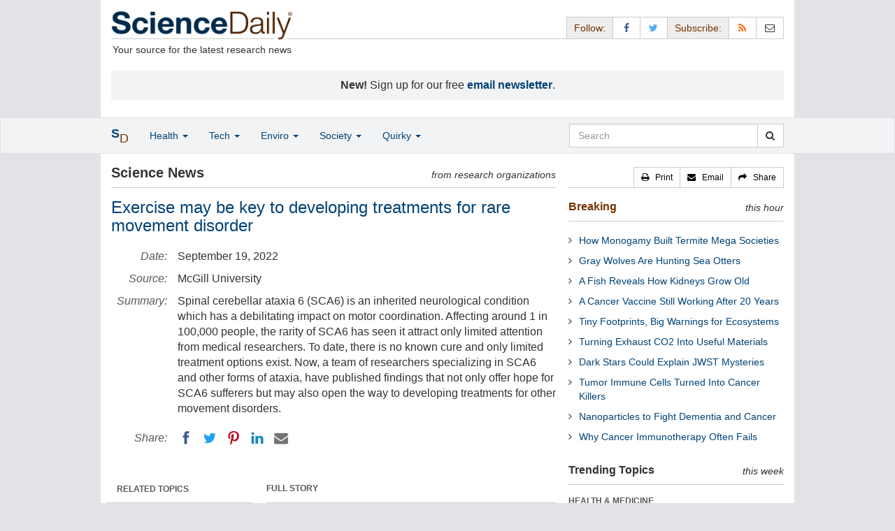

--- FILE ---
content_type: application/javascript; charset=utf-8
request_url: https://scripts.pubnation.com/tags/1352/a0ec12fcd7db55d5dca0.min.js
body_size: 17846
content:
(self.mvWrapperJsonp=self.mvWrapperJsonp||[]).push([[1352],{1253:(e,t,i)=>{"use strict";i.d(t,{BZ:()=>g,db:()=>h,fo:()=>d});var s=i(8117),n=i(798),r=i(4941),o=i(6749),a=i(5521),l=i(9481);class d{constructor({heightPxToContain:e,widthStyle:t,slotModel:i}){if(this._heightPxToContain=0,this._usedHeightPx=0,i.fromHint&&i.sizes){const t=Math.max(...i.sizes.map((t=>"fluid"===t?e:t[1])));this.heightPxToContain=Math.min(t,e)}else this.heightPxToContain=e;this.widthStyle=t}get heightPxToContain(){return this._heightPxToContain}set heightPxToContain(e){e>this._heightPxToContain&&(this._heightPxToContain=e)}get usedHeightPx(){return this._usedHeightPx}markPixelHeightUsed(e){this._usedHeightPx=this._usedHeightPx+e}}const h=(e,t)=>class extends e{constructor(...e){super(...e),this.labelBuffer=0,this.adBoxIsEnabled()&&(this.model.ad_box_placeholder_text&&(this.labelBuffer=24),this.restrictRefreshSize=!1)}template(){if(!this.adBoxConfig)throw Error("AdBox Configuration not implemented!");if(!this.adBoxIsEnabled())return super.template();c(this.adBoxConfig,this.model,this.labelBuffer);const e=super.template(),{heightPxToContain:t,widthStyle:i}=this.adBoxConfig,s=`${t+this.labelBuffer}px`;return u(e,this.id,s,i)}get adReporterAnchor(){return this.adBoxIsEnabled()&&this.onRail?this.rail.sticky:super.adReporterAnchor}get adBox(){return this._adBox||(this._adBox=document.querySelector(`.${s.M_}[data-slotid="${this.id}"]`)||document.createElement("div")),this._adBox}getSlotDom(){return this.adBoxIsEnabled()?this.adBox:super.getSlotDom()}destroy(){super.destroy(),this.adBoxIsEnabled()&&this.adBox.remove()}blockRenderForCLS(){if(!this.adBoxIsEnabled()||!this.adBoxConfig||!this.target)return super.blockRenderForCLS();try{const e=(0,r.g)(this.target,this.insertPosition,this.adBoxConfig.heightPxToContain),t="afterbegin"===this.insertPosition||"beforeend"===this.insertPosition?this.target:this.target.parentElement,i=!!getComputedStyle(t).minHeight;return!(e||i)||super.blockRenderForCLS()}catch(e){return a.Ay.debug("Error computing render block. Defaulting to allow render."),!1}}},c=(0,o.h)(((e,t,i)=>(0,n.zw)(p(e,t,i),"AdBox"))),p=(e,{ad_box_bg_color:t,ad_box_placeholder_text:i,iphone5_sidescroll_fix:n},r)=>`\n  body .adunitwrapper[style*='display: block']>.adunit:before {\n    display: none!important;\n  }\n  .${s.M_} {\n    box-sizing: content-box;\n    justify-content: center;\n    position: relative;\n    margin-bottom: 10px;\n    display: flex;\n    flex-direction: column;\n    align-items: center;\n    background-color: transparent;\n    overflow: clip;\n    ${r?`padding-top: ${r}px;`:"margin-top: 10px;"}\n  }\n\n  @media (min-width: 320px) and (max-width: 360px) {\n    .${s.M_} {\n      overflow: visible;\n    }\n\n    .adunitwrapper {\n      max-width: 100vw;\n    }\n  }\n\n  ${n?`\n    @media (min-width: 320px) and (max-width: 360px) {\n      .${s.M_} {\n        left: 50%;\n        transform: translate(-50%, 0%);\n      }\n      .${s.M_}[data-slotid^="recipe_"] {\n        background-color: transparent;\n      }\n    }\n    `:""}\n\n  .sidebarBtfStacked .${s.M_} {\n    background-color: unset;\n  }\n\n  .${s.M_} .remove_padding {\n    /* \n      This trick is incompatible with ad box when overflow \n      is applied. \n    */\n    margin-left: 0px;\n    margin-right: 0px;\n  }\n\n  .${s.M_} > div {\n    z-index: 1;\n  }\n\n  @keyframes fadeOut {\n    0% { opacity: 1;}\n    100% { opacity: 0.01 }\n  }\n\n  .${s.M_}:before {\n    content: "ADVERTISEMENT";\n    position: absolute;\n    display: ${i?"flex!important":"none"};\n    align-items: center;\n    justify-content: center;\n    height: 20px;\n    width: 100%;\n    text-align: center;\n    color: ${l.Je};\n    font-size: 11px;\n    letter-spacing: 2px;\n    top: 2px\n  }\n\n  .${s.M_}:after {\n    position: absolute;\n    display: flex!important;\n    align-items: center;\n    justify-content: center;\n    height: 100%;\n    width: 100%;\n    text-align: center;\n    color: #C4C4C4;\n    font-size: 62px;\n    letter-spacing: 2px;\n    z-index: 0;\n    animation: fadeOut 1s linear 0s infinite;\n    animation-direction: alternate;\n  }\n  .sidebarBtfStacked .${s.M_}:after {\n    content: "";\n  }\n\n  .${s.M_} .adunitlabel {\n    width: 100%!important;\n    left: 0; \n    bottom: 0;\n    padding-left: 10px;\n    padding-right: 10px;\n    padding-bottom: 5px;\n  }\n\n  .${s.M_} .adunitwrapper {\n    position: relative;\n    margin: 0 !important;\n    display: flex;\n    flex-direction: column;\n  }\n\n  .${s.M_}[data-slotid="recipe_btf"] {\n    float: right;\n  }\n\n  .${s.M_} .adunitwrapper.mv-native-size {\n    margin-bottom: 0px;\n    background-color: transparent;\n  }\n  .${s.M_} [data-wrapper=recipe_btf].adunitwrapper.mv-native-size,\n  .${s.M_} [data-wrapper=recipe_mobile].adunitwrapper.mv-native-size {\n    padding: unset;\n  }\n\n  .${s.M_} .mv-outstream-container {\n    top: 0;\n    left: 0;\n    width: 100%;\n    height: 100%;\n    display: flex;\n    align-items: center;\n    justify-content: center;\n  }\n`,u=(e,t,i,n)=>`\n<div class="${s.M_}" data-slotid="${t}" style="height: ${i}; width: ${n};">\n  ${e}\n</div>\n`;function g(e,t){if(e.adBoxIsEnabled())return t()}},1352:(e,t,i)=>{"use strict";i.d(t,{DX:()=>oe,kV:()=>se});var s=i(8417),n=i(5805),r=i(8512),o=i(6391),a=i(8117),l=i(4378),d=i(4461),h=i(4248),c=i(2327),p=i(4429),u=i(3670),g=i(6749);const m=class e{constructor(){this.impressionViewed=!1,e.addViewabilityObserver(),e.addRefreshObserver()}observe(e){(0,c.e)().observe(e,a.UF)}};m.addRefreshObserver=(0,g.h)((()=>u.A.on(u.A.events.slotRefreshed,w))),m.addViewabilityObserver=(0,g.h)((()=>{(0,c.e)().onChange((e=>{e.forEach((({target:e,intersectionRatio:t})=>{const i=p.A.getSlotByWrapper(e);i&&(f(i,t),y(i,t))}))}),a.UF)}));let b=m;const f=(e,t)=>{e.visible=t>=a.Ss,u.A.trigger(u.A.events.slotVisibilityChanged,t,e)},y=(e,t)=>{const{visibilityObserver:i}=e;!i.impressionViewed&&_(t)?e.visibilityObserver.impressionTimeout=e.visibilityObserver.impressionTimeout||v(e):i.impressionTimeout&&(clearTimeout(i.impressionTimeout),i.impressionTimeout=null)},v=e=>{const{visibilityObserver:t}=e;return window.setTimeout((()=>{t.impressionViewed=!0,u.A.trigger(u.A.events.impressionViewable,e)}),1e3)},_=e=>e>.5,w=e=>e.visibilityObserver.impressionViewed=!1;var S=i(5521);const x=[[300,250],[320,50],[728,90]];class A{constructor(e){let t,i;this._slotSizes=e.sizes;const s=e=>Array.isArray(e)?e.join("x"):e,n=Math.floor(Math.random()*this._slotSizes.length),r=1===this._slotSizes.length,o=x.find((e=>s(e)===s(this._slotSizes[n])));r||o||Math.random()>.02||(Math.random()<=.5?(t="t",i=this._slotSizes.splice(n,1)[0],S.Ay.debug(`SizeLiftTest: slot ${e.adUnitId} size ${s(i)} REMOVED`)):(t="c",i=this._slotSizes[n]),e.setTargeting({sizeLift:`${e.adUnitId}_${s(i)}_${t}`}))}get slotSizes(){return this._slotSizes}}var C=i(4718);const B="data-sticky-slot-offset",P="data-sticky-slot-stop";class k{constructor(e,t){this.isSticky=I(e,t),this.offset=E(e,t),this.stopSelector=T(e,t)}}const I=({sticky:e},t)=>e||!!t&&(0,C.Z)(t.getAttribute("data-sticky-slot")),E=({stickyOffset:e},t)=>t&&t.hasAttribute(B)?parseInt(t.getAttribute(B)||"",10):e,T=({stickyStopSelector:e},t)=>t&&t.hasAttribute(P)?t.getAttribute(P)||"":e;var $=i(9034),M=i(1253),O=i(6293),z=i(4274);class R{constructor(e){this.slot=e}applyRailLayout(){this.slot.rail.railStructureApplied&&(this.slot.rail.sizeRailStructureLogic(),this.slot.interscrollerLayoutApplies?this.activateInterscrollerLayout():this.slot.inViewIsEnabled?this.activateInviewLayout():this.activateDefaultLayout())}activateInterscrollerLayout(){this.removeInViewLayout(),this.applyInterscrollerLayout()}activateInviewLayout(){this.removeInterscrollerLayout(),this.applyInviewLayout()}activateDefaultLayout(){this.removeInterscrollerLayout(),this.removeInViewLayout()}applyInterscrollerLayout(){this.slot.interscrollerEnalbedForSlot&&this.slot.applyInterscrollerLayout.bind(this.slot)()}removeInterscrollerLayout(){this.slot.interscrollerEnalbedForSlot&&this.slot.removeInterscrollerLayout.bind(this.slot)()}applyInviewLayout(){this.slot.inViewIsEnabled&&this.slot.applyInViewLayout.bind(this.slot)()}removeInViewLayout(){this.slot.inViewIsEnabled&&this.slot.removeInViewLayout.bind(this.slot)()}}var D=i(689),L=i(4401),U=i(3090),F=i(7692),H=i(9917),V=i(8254),j=i(830),q=i(6925),N=i(8579),G=i(3044),W=i(297),Q=i(3663),J=i(6030),Z=Object.defineProperty,X=Object.getOwnPropertySymbols,K=Object.prototype.hasOwnProperty,Y=Object.prototype.propertyIsEnumerable,ee=(e,t,i)=>t in e?Z(e,t,{enumerable:!0,configurable:!0,writable:!0,value:i}):e[t]=i,te=(e,t)=>{for(var i in t||(t={}))K.call(t,i)&&ee(e,i,t[i]);if(X)for(var i of X(t))Y.call(t,i)&&ee(e,i,t[i]);return e};const ie=[[300,250],[728,90],[728,350],[300,600],[160,600],[120,600],[320,50],[300,50],[300,350],[320,100],[250,250],[468,60],[336,280],[970,250],[970,90],[300,1050],[300,200],[320,480],[300,400],[640,360],[320,180]],se={subtree:!0,childList:!0},ne=(0,g.h)((()=>{L.Ay.on(L.Vr.cleanup,(()=>n.A.reset()))})),re=class e{constructor(t,i,s=document){this.slotModel=t,this.model=i,this._document=s,this._targeting={},this._gSlotSizes=[],this._gSlotSizeFilter=[],this.adUnitId=o.p.isMobileOrTablet?"other_mobile":"other_btf",this.reauctions=0,this.refreshes=0,this.lazy=!1,this.isLessLazyRendered=!1,this.slotName="other",this.insertPosition="beforeend",this.refreshRetries=0,this.preAuctionTime=4,this.templateHideMS=100,this.restrictRefreshSize=!1,this.refreshSizeRestricted=!1,this.outOfPage=!1,this.dynamic=!1,this.nativeAdTypes=new Set([d.eQ.adXNative,d.eQ.prebidNative,d.eQ.inBannerNative]),this.visible=!1,this.visibilityObserver=new b,this.fromHint=!1,this.outstreamPlacement=$.W.article,this.outstreamPlcmt=$.ZB.standalone,this.maxOutstreamWidth=510,this.outstreamExclusive=!1,this.outstreamMaxDuration=q.c.thirty,this.impressionTracker=new U.oc,this.onRail=!1,this.forceInView=!1,this.adXEligible=!0,this.adXOutstreamEligible=!1,this.psaEligible=!0,this.growSmartLocked=!1,this.minAdSize=300,this.conditionalHideTemplate=()=>{(0,M.BZ)(this,this.hideTemplate)},this.hideTemplate=()=>{this.getTemplateTopElements().forEach((e=>{e.style.display="none"}))},this.conditionalShowTemplate=()=>{(0,M.BZ)(this,(()=>setTimeout((()=>this.showTemplate()),this.templateHideMS)))},this.centerOffset=0,this.lastHighestPrebid=null,this._highestPrebid=null,Object.assign(this,t),this.parentAdUnit=t.parentAdUnit,this.childAdUnit=t.childAdUnit,this.slotOnLoadHandler=this.slotOnLoadHandler.bind(this),this._sizes=t.sizes||this._sizes,this.number=n.A.nextAvailable(t.type),this.target=function({selector:e,mobileSelector:t}){return e instanceof Element?e:o.p.isMobileOrTablet&&t?(0,N.i)(t):(0,N.i)(e)}(t),this.stickyConfig=new k(t,this.target),this.timeout=new h.E(this),ne(),e.initMutationObserver()}get adReporterAnchor(){return this.wrapper}total(){return n.A.total(this.slotModel.type)}get offset(){}get sizes(){return this.slotModel.sizes?this.sizesThatFitInParent(this.slotModel.sizes):this._sizes?this.sizesThatFitInParent(this._sizes):[]}set sizes(e){this._sizes=e,this._sizesThatFitInParent=void 0}sizesThatFitInParent(e){if(this._sizesThatFitInParent)return this._sizesThatFitInParent;const t=this.minAdSize,i="string"==typeof this.selector?document.querySelector(this.selector):this.selector,s=i&&i.parentNode,n=s&&(0,O.A)(s)||1/0;return this._sizesThatFitInParent=e.filter((e=>!Array.isArray(e)||e[0]<=t||e[0]<=n)),this._sizesThatFitInParent}validate(){const e="/"===location.pathname;return(!(0,V.J)(this.model.offering)||!e)&&!this.hasRendered()}validateDensity(){if(this.model.ad_experience===W.e.mv_managed&&!this.stickyConfig.isSticky){const e=["Content","Recipe","Feed","LeaderboardAtf","LeaderboardBtf","LeaderboardMobileAtf","LeaderboardMobileBtf"];return p.A.all().filter((t=>e.includes(t.type))).every((e=>!(0,l.UJ)(e.getSlotDom(),this.getSlotDom())))}return!0}hasRendered(){return!!this.target&&this.target.hasAttribute(`${a.Sm}-${this.slotModel.type}`)}get bidRequests(){const e=this.model.bidRequests[this.adUnitId]||[];return(0,s.O)(e)}get id(){return 1===this.number?this.adUnitId:this.adUnitId.replace("_",`_${this.number}_`)}adunits(){return t=this,i=null,s=function*(){const t=[{code:this.id,bids:this.bidRequests,mediaTypes:{banner:{sizes:e.getValidPrebidSizes(this.sizes)}}}];if(Q.A.isHighValuePage||void 0===Q.A.isHighValuePage&&(0,J.Li)()&&Math.random()>.5){const i=this.bidRequests.find((e=>e.bidder===j.DU.S2S));i&&(i.params.dualHemi=!0,t.push({code:`${this.id}_00`,bids:[i],mediaTypes:{banner:{sizes:e.getValidPrebidSizes(this.sizes)}}}))}return t},new Promise(((e,n)=>{var r=e=>{try{a(s.next(e))}catch(e){n(e)}},o=e=>{try{a(s.throw(e))}catch(e){n(e)}},a=t=>t.done?e(t.value):Promise.resolve(t.value).then(r,o);a((s=s.apply(t,i)).next())}));var t,i,s}slotOnLoadHandler(e){e.slot===this._gSlot&&this.attachClsHack()}get gSlot(){return googletag&&googletag.pubads?(void 0===this._gSlot&&(this._gSlot=e.registerSlot(this),this.configureGSlot(this._gSlot),this.model.ad_box&&googletag.pubads().addEventListener("slotOnload",this.slotOnLoadHandler)),this._gSlot):null}configureGSlot(e){}preloadGSlot(){H.A.onReady((()=>{this.gSlot}))}destroyGSlot(){if(this._gSlot){googletag.pubads().removeEventListener("slotOnload",this.slotOnLoadHandler),window.googletag.destroySlots([this._gSlot]),delete this._gSlot}}resetGSlot(){this.destroyGSlot(),this.preloadGSlot()}onRefreshRetryFail(){this.refreshTime=1/0}onRefreshUnfilled(){this.refreshTime=15,this.refreshRetries++,u.A.trigger(u.A.events.registerRefreshable,this)}onRefreshFilled(){this.refreshRetries=0,this.refreshTime=a.c_}attachClsHack(){const e=this.iframe;if(e&&!e.getAttribute("data-hooks"))return this.applyCLSHack(e),e.setAttribute("data-hooks","true"),!0}blockRenderForCLS(){return!1}get isAuctionBlocked(){return D.c.slotIsBlocked(this)}get isNative(){return Boolean(this.adType&&this.nativeAdTypes.has(this.adType))}registerOutstreamEvents(e){}get wrapperId(){return`${this.id}_wrapper`}get wrapper(){if(this._wrapper&&this._wrapper.id===this.wrapperId)return(0,c.W)().observe(this._wrapper,se),this.visibilityObserver.observe(this._wrapper),this._wrapper;const e=document.querySelector(`[data-wrapper="${this.id}"]`);return e&&((0,c.W)().observe(e,se),this.visibilityObserver.observe(e)),this._wrapper=e,this._wrapper}get rail(){return this._railStructure||(this._railStructure=new z.ck(this)),this._railStructure}get railLayout(){return this._railLayout||(this._railLayout=new R(this)),this._railLayout}get isRefreshing(){return!!this.refreshTime&&this.refreshTime!==1/0&&this.refreshes>=1}get adUnitPath(){return this.model.getAdUnitPath(this)}static registerSlot(e){const t=new A(e);e.sizes=t.slotSizes;const i=e.adUnitPath,s=e.sizes.filter((t=>!e._gSlotSizeFilter.includes(t))).concat(e._gSlotSizes);let n;return n=e.outOfPage?window.googletag.defineOutOfPageSlot(i,googletag.enums.OutOfPageFormat.INTERSTITIAL):window.googletag.defineSlot(i,s,e.id),n&&(n.addService(window.googletag.pubads()),window.googletag.display(n)),n}template(){return`\n      <div id='${this.wrapperId}' class='adunitwrapper ${this.adUnitId}_wrapper mv-empty-wrapper' data-wrapper='${this.id}' data-nosnippet>\n        <div id='${this.id}' class='adunit'>\n        ${(0,F.OO)("test","testAds")?this.placeholderDiv():""}\n        </div>\n      </div>\n    `}placeholderDiv(){const e=this.sizes[0];return`\n      <div style='width: ${e[0]}px; height:${e[1]}px; background: lightgrey; display: flex; justify-content: center; align-items: center;'>\n        <span style="font-family: sans-serif; font-size: 25px; color:grey;"> ${e[0]} x ${e[1]}  </span>\n      </div>\n    `}setTargeting(e){return this._targeting=te(te({},this._targeting),e),this}clearTargeting(){return this._targeting={},this}static getValidPrebidSizes(e){return e.filter((e=>{const t=ie.find((t=>e[0]===t[0]&&e[1]===t[1]));return"fluid"!==e&&t}))}get iframe(){const{wrapper:e}=this;return e&&e.querySelector(".adunit iframe")||null}meetsOutstreamCriteria(){return!1}setBidderCompatibilityMode(e){}applyCLSHack(e){((e,{pre:t,post:i})=>{Object.keys(e.style).forEach((s=>{if(!Number.isInteger(parseInt(s,10)))try{Object.defineProperty(e.style,s,{set(n){const r=e.style.getPropertyValue(s);t&&t(s,r,n),n&&e.style.setProperty(s,n),i&&i(s,r,n)}})}catch(e){}}))})(e,{pre:this.conditionalHideTemplate,post:this.conditionalShowTemplate})}adBoxIsEnabled(){return this.adBoxConfig&&!!this.model.ad_box||this.forceInView}showTemplate(){this.getTemplateTopElements().forEach((e=>{e.style.display=""}))}getTemplateTopElements(){return[this.wrapper]}getSlotDom(){return this.stickyConfig.isSticky&&this.stickyConfig.placeholder?this.stickyConfig.placeholder:this.wrapper}getTargetParent(){var e;return"beforeend"===this.insertPosition||"afterbegin"===this.insertPosition?this.target:null==(e=this.target)?void 0:e.parentElement}sizeContainers(){this.conditionalHideTemplate(),this.sizeContainersLogic(),this.conditionalShowTemplate()}sizeContainersLogic(){const{height:e,fixedHeight:t,width:i,adType:s,wrapper:n,iframe:r}=this;if("Interstitial"!==this.type){if(this.resetSizeClasses(),this.railLayout.applyRailLayout(),"UniversalPlayer"!==this.type&&(this.wrapper.style.visibility="visible"),i){const s=t||e;s&&(0,l.OM)({size:[i,s]},n)}switch(s){case d.eQ.prebidStandard:this.sizeWrapper(),this.sizeIframe(),(0,l.iQ)(n,"mv-dynamic-size");break;case d.eQ.adXStandard:this.sizeWrapper();break;case d.eQ.inBannerNative:n.style.height="initial",n.style.minHeight="initial",n.style.width="initial",(0,l.iQ)(n,"mv-native-size");break;case d.eQ.adXNative:this.sizeAdxNativeWrapper(),(0,l.iQ)(this.wrapper,"native");break;case d.eQ.prebidNative:n.style.height="initial",n.style.width="initial",r&&(r.style.height="0px",r.style.width="0px");break;default:(0,l.iQ)(n,"mv-empty-wrapper")}this.centerSlotOnSmallDevices(),this.centerAdsInLists()}}centerAdsInLists(){if("Recipe"===this.type){const e=this.getSlotDom(),t=e.parentElement;if("LI"===(null==t?void 0:t.tagName)&&t.parentElement){const i=parseInt(window.getComputedStyle(t.parentElement).marginLeft);e.style.right=`${i}px`}}}centerSlotOnSmallDevices(){if(!this.model.iphone5_sidescroll_fix)return;const e=this.getSlotDom();if(r.g.width<=360&&r.g.width>=320&&null!==e.offsetParent){const t=e.getBoundingClientRect(),i=t.x+t.width/2-r.g.width/2;this.centerOffset=this.centerOffset+i,0!==i&&(e.style.left=`calc(50% - ${this.centerOffset}px)`)}}resetSizeClasses({wrapper:e}=this){(0,l.vy)(e,"mv-dynamic-size"),(0,l.vy)(e,"native"),(0,l.vy)(e,"mv-empty-wrapper"),(0,l.vy)(e,"mv-native-size")}sizeIframe({iframe:e,height:t,width:i}=this){e&&(e.style.height=`${t}px`,e.style.width=`${i}px`)}sizeWrapper({wrapper:e,height:t,fixedHeight:i,width:s}=this){const n=i||t;s&&n&&(e.style.height=`${n}px`,e.style.minHeight=`${n}px`,e.style.width=`${s}px`,i&&t&&i>t&&(e.style.flexDirection="column",e.style.justifyContent="center"))}sizeAdxNativeWrapper({wrapper:e}=this){const t=e.querySelector("iframe");if(t){new MutationObserver(((i,s)=>{i.forEach((({attributeName:i})=>{"height"===i&&(e.style.minHeight=`${t.offsetHeight}px`,s.disconnect())}))})).observe(t,{attributes:!0})}}displayAdUnitLabels(e,{adReporterAnchor:t}=this){const i=t.querySelector("mv-ad-reporter");i&&(i.style.display="block")}cleanup(){this.wrapper.style.display="none",(0,c.W)().disconnect(this.wrapper,se),this.lazyable&&this.lazyable.cleanupRequestListener()}destroy(){var e,t;this.cleanup(),this.destroyGSlot(),this.getTemplateTopElements().forEach((e=>e.remove())),this.getSlotDom().remove(),null==(e=this.target)||e.removeAttribute(`${a.Sm}-${this.slotModel.type}`),null==(t=this.target)||t.removeAttribute(G.C.INSERTED_SLOT_ATTRIBUTE),p.A.remove(this),u.A.trigger(u.A.events.resetRefreshable,this),this.slotOnLoadHandler=()=>{},this._wrapper=void 0,this.target=null,this.selector=""}set highestPrebid(e){if(this._highestPrebid=e,null!==e)try{this.lastHighestPrebid=JSON.parse(JSON.stringify(e))}catch(e){}}get highestPrebid(){return this._highestPrebid}static initMutationObserver(){e.mutationObserverInitialized||((0,c.W)().onChange((e=>{e.forEach((e=>{const t=e.target.getAttribute("data-wrapper")||"",i=p.A.getSlotById(t);i&&i.sizeContainers()}))}),se),e.mutationObserverInitialized=!0)}};re.mutationObserverInitialized=!1;let oe=re},3663:(e,t,i)=>{"use strict";i.d(t,{A:()=>pe});var s=i(3670),n=i(6749),r=i(7692),o=(e=>(e.hb_advertiser="hb_advertiser",e.hb_bidder="hb_bidder",e.hb_adid="hb_adid",e.hb_pb="hb_pb",e.hb_s2sBidder="hb_s2sBidder",e.hb_safeframe="hb_safeframe",e.hb_liv="hb_liv",e.hb_bid="hb_bid",e.hb_bsbid="hb_bsbid",e.hb_ub="hb_ub",e.hb_size="hb_size",e.hb_count="hb_count",e.hb_pmp="hb_pmp",e.hb_pool="hb_pool",e.hb_pb_amazon="hb_pb_amazon",e.hb_pb_appnexus="hb_pb_appnexus",e.hb_pb_appnexusAst="hb_pb_appnexusAst",e.hb_pb_indexExchange="hb_pb_indexExchange",e.hb_pb_rubicon="hb_pb_rubicon",e.hb_pb_triplelift="hb_pb_triplelift",e.hb_sdef_set="hb_sdef_set",e.hb_sdef_val="hb_sdef_val",e.hb_oj="hb_oj",e))(o||{}),a=i(5521),l=i(9062),d=i(8117),h=i(2505);const c=864e5,p={30:{ru:7,m:16,rd:7},60:{ru:7,m:32,rd:21},90:{ru:7,m:55,rd:28}};class u{constructor(e){this.pla=null,this.pla_amount=0,this.nbs=!1,this.standard={adserverTargeting:[{key:o.hb_bidder,val:e=>e.s2sBidder?`${e.s2sBidder}_s2s`:e.bidderCode},{key:o.hb_adid,val:e=>e.adId},{key:o.hb_pb,val:e=>(0,h.RK)((0,h.P8)(e,this.displayBidShield,this.nbs))},{key:o.hb_sdef_val,val:e=>(0,h.vb)(e,this.sdef)},{key:o.hb_sdef_set,val:()=>this.sdef},{key:o.hb_bid,val:e=>Number(e.cpm).toFixed(2)},{key:o.hb_bsbid,val:e=>(0,h.P8)(e,this.displayBidShield,this.nbs)},{key:o.hb_safeframe,val:h.lE},{key:o.hb_s2sBidder,val:e=>e.s2sBidder},{key:o.hb_liv,val:e=>(0,h._b)(e)?d.RQ:(0,h.lJ)(e)?d.tB:(0,h.ib)(e)?d._d:d.PY},{key:o.hb_ub,val:e=>(0,h.RK)(e.cpm)},{key:o.hb_size,val:e=>e.size||e.width&&e.height&&`${e.width}x${e.height}`||"unknown"},{key:o.hb_oj,val:()=>this.pla_amount}],bidCpmAdjustment:this.applyAllAdjustments.bind(this)},this.triplelift={get storageAllowed(){return!0}},this.ix={storageAllowed:!0},this.aps={storageAllowed:!0},this.bannerDiscrepancies=e.discrepancies||null,this.videoDiscrepancies=e.videoDiscrepancies||null,this.outstreamDiscrepancies=e.outstreamDiscrepancies||null,this.adhesionOutstreamDiscrepancies=e.adhesionOutstreamDiscrepancies||null,this.displayBidShield=e.displayBidShield||null,this.sdef=e.sdef||1,this.revShare=e.revShare,this.pla_amount=e.pla?(e=>{const{sd:t,r:i,a:s}=e,n=new Date,r=new Date(t),o=new Date(r.getTime()+i*c),a=Math.floor((n.getTime()-r.getTime())/c),l=p[i];if(!l)return 0;const{ru:d,m:h,rd:u}=l;return a<0||n>o?0:a<d?parseFloat((a/d*s).toFixed(2)):a<d+h?s:a<d+h+u?parseFloat(((d+h+u-a)/u*s).toFixed(2)):0})(e.pla):0,this.nbs=e.nbs||!1}applyDiscrepancies(e,t,i){const s=(0,h.lJ)(t),n=(0,h._b)(t),o=t.s2sBidder?`${t.s2sBidder}_s2s`:t.bidder,d=s&&"pubmatic"===o&&(0,r.OO)("test","outstream");if((0,r.OO)("forceBidder",o)||d){const e=20;return a.Ay.log(`Forcing ${o} to win auction for ${i.adUnitCode}!`),e}let c;c=n?this.adhesionOutstreamDiscrepancies||{}:s?this.outstreamDiscrepancies||{}:t.mediaType===l.z.video?this.videoDiscrepancies||{}:this.bannerDiscrepancies||{};const p=e*((null==c?void 0:c[t.bidder])||1);return(0,h.ag)(p,this.sdef)}applyAllAdjustments(e,t,i){const s=this.applyDiscrepancies(e,t,i);return this.pla_amount*s+s}}var g=i(6030),m=i(830),b=i(1186);class f{constructor(e,t,i){this.model=e,this.adUnitId=t,this.houseFloor=i}adjustBids(e){return e.map(this.adjust.bind(this))}adjust(e){if(this[e.bidder]){this[e.bidder].bind(this)(e)}return e}[m.DU.aps](e){e.params.floor=this.calculateFloor(e)}[m.DU.uam](e){e.params?e.params.bidfloor=this.calculateFloor(e):e.params={bidfloor:this.calculateFloor(e)}}[m.DU.indexExchange](e){e.params.bidFloor=this.calculateFloor(e),e.params.bidFloorCur="USD"}[m.DU.gumgum](e){e.params.bidfloor=this.calculateFloor(e)}[m.DU.google](e){}[m.DU.pubmatic](e){e.params.kadfloor=this.calculateFloor(e).toString()}[m.DU.rubicon](e){e.params.floor=this.calculateFloor(e)}[m.DU.triplelift](e){e.params.floor=this.calculateFloor(e)}[m.DU.S2S](e){e.params.floor=this.calculateFloor(e),e.params.iabOptouts=this.model.iabOptouts,(0,r.OO)("test","nativeS2S")&&e.isNative&&(e.params.floor=.01)}[m.DU.smilewanted](e){e.params.bidfloor=this.calculateFloor(e)}[m.DU.openx](e){e.params.customFloor=this.calculateFloor(e)}[m.DU.ozone](e){e.params.ozFloor=this.calculateFloor(e)}[m.DU.kargo](e){e.params.floor=this.calculateFloor(e)}[m.DU.connectad](e){e.params.bidfloor=this.calculateFloor(e)}calculateFloor(e){const t=(i=e).isOutstream||i.isIBV?i.isSticky?b.B.stickyOutstream:b.B.outstream:i.isNative&&i.isBrandedVideo?b.B.outstream:i.isNative?b.B.native:i.isSkin?b.B.skin:i.isSkylight?b.B.skylight:b.B.display;var i;const s=g.nk.getBidderFloor(this.model,e.bidder,t,this.adUnitId);return this.houseFloor&&this.houseFloor>s?this.houseFloor:s}}var y=(e=>(e.fixed="fixed",e.random="random",e))(y||{}),v=i(438),_=i(6765),w=i(9357),S=i(7431);class x{constructor(e){this.usp=this.getUspConfig(),this.gpp=this.getGppConfig(),this.gdpr=this.getGdprConfig(e)}getUspConfig(){return{cmpApi:"iab",timeout:0}}getGppConfig(){return{cmpApi:"iab",timeout:0}}getGdprConfig(e){if(e.enableGdpr)return{cmpApi:"iab",timeout:8e3}}}var A=i(7378),C=i(3057);class B{constructor(e,t){var i,s,n,r;this.bidderSequence=y.fixed,this.enableSendAllBids=!1,this.maxRequestsPerOrigin=6,this.timeoutBuffer=500,this.cache={url:"https://prebid.adnxs.com/pbc/v1/cache"},this.enableTIDs=!0,this.minBidCacheTTL=0,this.eventHistoryTTL=30,this.auctionOptions={secondaryBidders:[m.DU.uam]},this.realTimeData={auctionDelay:500,dataProviders:[{name:"contxtful",waitForIt:!1,params:{version:"v1",customer:"1Pw320cuJVXnYuFXFZ0eoE11G",adServerTargeting:!1,bidders:["S2S","amazon","indexExchange","ix","pubmatic","rubicon","triplelift"]}}]},this.pageUrl=S.v.getCanonicalTag(),this.userSync=this.getUserSync(e),"BR"!==(null==(i=null==e?void 0:e.geoLoc)?void 0:i.country_code)&&"CN"!==(null==(s=null==e?void 0:e.geoLoc)?void 0:s.country_code)||(this.userSync.syncEnabled=!1),this.consentManagement=new x(t),this.schain={validation:"strict",config:new _.b(e)};const o=window.$adManagementConfig.web.keywords,a=e.categories.map((e=>e.iabCode)).filter((e=>e)),l=o&&o.sales_cat?o.sales_cat.split(",").map((e=>({id:e}))):[];this.ortb2={site:{name:e.title,domain:e.domain,cat:a,sectioncat:a,pagecat:a,page:S.v.getCanonicalTag(),ref:document.referrer,keywords:null==o?void 0:o.sales_kw,privacypolicy:e.privacy_policy_link?1:0,search:void 0,mobile:1,content:{language:document.documentElement.lang.split("-")[0],cat:a,data:[{name:"gumgum.com",ext:{segtax:2},segment:l}]},ext:{}},user:{id:w.Pb.id,geo:{region:e.geoLoc.state,country:e.geoLoc.country_code},ext:{eids:(null==(r=(n=window.pbjs).getUserIdsAsEids)?void 0:r.call(n))||[]}},regs:{ext:{dsa:{dsarequired:1,pubrender:0,datatopub:1,transparency:[{domain:window.$adManagementConfig.web.model.offering.offering_domain,dsaparams:[1,2]}]}}},badv:e.aDomainBlocks||void 0,ext:{prebid:{adServerCurrency:"USD"}}},this.cache.url=e.videoCacheUrl?`${e.videoCacheUrl}/c`:this.cache.url}getUserSync(e){const t=[{name:"identityLink",params:{pid:"44"},storage:{type:"html5",name:d.wj,expires:30}},{name:"pairId",params:{liveramp:{storageKey:d.Lq}}}],i=[{name:"unifiedId",params:{partner:"prebid",url:"//match.adsrvr.org/track/rid?ttd_pid=sne7dew&fmt=json"},storage:{type:"html5",name:"_unifiedId",expires:60}},{name:"pubCommonId",storage:{type:"cookie",name:"_pubCommonId",expires:365}},{name:"sharedId",params:{syncTime:300},storage:{name:"sharedid",type:"html5",expires:28}},{name:"criteo",storage:{type:"html5",name:"criteo",expires:365}},{name:"33acrossId",params:{pid:"0014000000xvEfwAAE"},storage:{name:"33acrossId",type:"html5",expires:90,refreshInSeconds:28800}},{name:"id5Id",params:{partner:"719",externalModuleUrl:"https://cdn.id5-sync.com/api/1.0/id5PrebidModule.js"},storage:{type:"html5",name:"id5id",expires:90,refreshInSeconds:28800}},{name:"pubProvidedId",params:{eidsFunction:C.Optable.getPubProvidedEids}},{name:"lotamePanoramaId",params:{clientId:"18338"}}];return{auctionDelay:100,syncEnabled:!0,syncsPerBidder:3,enableOverride:!!v.A.willGrowLoad(),filterSettings:{all:{bidders:"*",filter:"include"}},userIds:A.sm.holdOut.source===A.ap.grow?i:[...i,...t],topics:{maxTopicCaller:4,bidders:[{bidder:"pubmatic",iframeURL:"https://ads.pubmatic.com/AdServer/js/topics/topics_frame.html",expiry:7}]}}}}var P=i(8525),k=i(4429),I=i(9105),E=i(3614),T=i(5854),$=i(9389);const M=new Set([T.Z.WA,T.Z.NV]),O=["136","166","169","190","196","199","224","228","230","231","233","234","235","237","238","286","287","288","289","290","291","292","293","294","295","296","297","298","299","300","301","302","303","304","305","306","307","308","309","310","311","312","313","314","315","316","317","318","319","320","321","322","323"],z=["abortion","pregnancy termination","miscarriage","abortive procedure","reproductive health","mifepristone","ru-486","misoprostol","transgender health care","trans health care","transition care","hormone replacement therapy","gender confirmation surgery","sex reassignment surgery","top surgery","bottom surgery","gender identity care","gender-affirming","gender identity","medical diagnosis","medication"];var R,D;(D=R||(R={})).shouldApply=e=>!(!(0,D.isInMHMDGeo)(e)||!(0,D.checkCategories)()&&!(0,D.checkKeywords)()||(window.$adManagementConfig.metricsTracker.record("MHMDSampled",{state:e.geoLoc.state||"Unknown",country:e.geoLoc.country_code||"Unknown"}),0)),D.isInMHMDGeo=e=>{var t,i,s;const n=(null==(t=e.geoLoc)?void 0:t.country_code)===$.O["United States of America"],r=!(null==(i=e.geoLoc)?void 0:i.state),o=M.has(null==(s=e.geoLoc)?void 0:s.state);return n&&(r||o)},D.checkCategories=(e=window)=>{var t,i;return!!(null==(t=e.$adManagementConfig.web.keywords)?void 0:t.sales_cat)&&(null==(i=e.$adManagementConfig.web.keywords)?void 0:i.sales_cat.split(",")).some((e=>O.includes(e)))},D.checkKeywords=(e=window)=>{var t,i;return!!(null==(t=e.$adManagementConfig.web.keywords)?void 0:t.sales_kw)&&(null==(i=e.$adManagementConfig.web.keywords)?void 0:i.sales_kw.toLowerCase().split(",")).some((e=>z.includes(e)))};var L=i(3778),U=i(8618),F=i(2411),H=i(5535);const V=(e,t)=>{return i=void 0,s=null,n=function*(){yield Promise.all([(0,U.M)((0,F.A)(`https://config.aps.amazon-adsystem.com/configs/${e}`)),(0,U.M)((0,F.A)("https://client.aps.amazon-adsystem.com/publisher.js"))]),H(e,t)},new Promise(((e,t)=>{var r=e=>{try{a(n.next(e))}catch(e){t(e)}},o=e=>{try{a(n.throw(e))}catch(e){t(e)}},a=t=>t.done?e(t.value):Promise.resolve(t.value).then(r,o);a((n=n.apply(i,s)).next())}));var i,s,n};var j=i(1462),q=i(3337);var N=i(8254),G=i(4742),W=(e=>(e[e.browserBased=1]="browserBased",e[e.inAppID=2]="inAppID",e[e.personBased=3]="personBased",e))(W||{}),Q=i(7645),J=i(4603);class Z{constructor(e,t){this.source=e,this.uids=t}}class X extends Z{constructor(e){super("uidapi.com",[{id:e,atype:W.personBased,ext:{rtiPartner:"UID2"}}])}}class K extends Z{constructor(e){super("epsilon.com",[{id:e,atype:W.personBased}])}}class Y extends Z{constructor(e){super("pubcid.org",[{id:e,atype:W.browserBased,ext:{rtiPartner:"pubcid"}}])}}class ee extends Z{constructor(e){super("yahoo.com",[{id:e,atype:W.personBased}])}}var te=i(6391),ie=i(9904),se=i(9855),ne=i(9789),re=Object.defineProperty,oe=Object.getOwnPropertySymbols,ae=Object.prototype.hasOwnProperty,le=Object.prototype.propertyIsEnumerable,de=(e,t,i)=>t in e?re(e,t,{enumerable:!0,configurable:!0,writable:!0,value:i}):e[t]=i,he=(e,t,i)=>new Promise(((s,n)=>{var r=e=>{try{a(i.next(e))}catch(e){n(e)}},o=e=>{try{a(i.throw(e))}catch(e){n(e)}},a=e=>e.done?s(e.value):Promise.resolve(e.value).then(r,o);a((i=i.apply(e,t)).next())}));const ce={content_mobile:1.98,content_btf:1.61,adhesion_mobile:2.17,adhesion_desktop:1.53,universalPlayer:2.65,sidebar_btf:1.46,sidebar_atf:1.37,recipe_mobile:2.38,recipe_btf:1.9};class pe{constructor(e,t,i,s=window.pbjs,n=G.D.getInstance(e)){if(this.model=e,this.cmp=t,this.auctionHouse=i,this.pbjs=s,this.clientBidders=n,this.enableAnalytics=e=>{this.pbjs.enableAnalytics(e)},this.onEvent=(e,t)=>{this.pbjs.onEvent(e,t)},this.aliasBidders(s),s.setConfig(new B(e,t)),s.enableAnalytics({provider:"carbon",options:{parentId:"8093c9d82e",endpoint:"https://pb-ing-mediavine.ccgateway.net"}}),this.registerAdapters(e,t),this.addEventListeners(s),this.initBidTie(),s.bidderSettings=new u(e),this.cmp.triggerLoadedStatus(),this.originalGetUserIdsAsEids=window.pbjs.getUserIdsAsEids,window.pbjs.getUserIdsAsEids=this.customGetUserIdsAsEids.bind(this),this.setBidderConfigs(n.getBidderConfigs()),E.b.listenForAuctionEnd(),s.refreshUserIds){const e=s.refreshUserIds.bind(s),t=850;s.refreshUserIds=(0,ie.A)(e,t)}}customGetUserIdsAsEids(e=Q.S.Client){var t;const i=(null==(t=this.originalGetUserIdsAsEids)?void 0:t.call(this))||[],s=function(e,t,i){var s;if(window.$adManagementConfig.connectId&&e.unshift(new ee(window.$adManagementConfig.connectId)),window.$adManagementConfig.uid2&&e.unshift(new X(window.$adManagementConfig.uid2)),window.$adManagementConfig.publinkId&&e.push(new K(window.$adManagementConfig.publinkId)),i&&e.push(new Y(i)),window.$adManagementConfig.truedataEids&&e.push(...window.$adManagementConfig.truedataEids),window.$adManagementConfig.retentionEids&&e.push(...window.$adManagementConfig.retentionEids),window.$adManagementConfig.mediawallahEids&&e.push(...window.$adManagementConfig.mediawallahEids),t===Q.S.Client&&window.$adManagementConfig.optableEids&&e.push(...window.$adManagementConfig.optableEids),J.LiveRamp.hasLiveRampId()){const t=J.LiveRamp.getLiveRampEid();if(t)e.push(t);else{const t=null==(s=window.$adManagementConfig.iiqEids)?void 0:s.eids.find((e=>"liveramp.com"===e.source));t&&e.push(t)}}return t===Q.S.S2S&&window.$adManagementConfig.iiqEid&&e.push(window.$adManagementConfig.iiqEid),(0,j.h)(e)}(i,e,w.Pb.id);i.push(...s);const n=i.find((e=>"pubcid.org"===e.source));return n&&(null==n?void 0:n.uids.length)>1&&(n.uids=n.uids.filter((e=>{var t;return"pubcid"===(null==(t=e.ext)?void 0:t.rtiPartner)}))),(0,j.h)(i)}static loadPrebidImports(e,t){return he(this,arguments,(function*(e,t,s=G.D.getInstance(e)){window.pbjs=window.pbjs||{},window.pbjs.Promise=window.Promise;const{default:n}=yield Promise.all([i.e(1596),i.e(3688),i.e(6094),i.e(7827)]).then(i.bind(i,7532)),r=[Promise.all([i.e(1596),i.e(3688),i.e(6094),i.e(7827)]).then(i.bind(i,8582)),Promise.all([i.e(1596),i.e(3688),i.e(6094),i.e(7827)]).then(i.bind(i,5781)),Promise.all([i.e(1596),i.e(3688),i.e(6094),i.e(7827)]).then(i.bind(i,641)),Promise.all([i.e(1596),i.e(3688),i.e(6094),i.e(7827)]).then(i.bind(i,4295)),Promise.all([i.e(1596),i.e(3688),i.e(6094),i.e(7827)]).then(i.bind(i,949)),Promise.all([i.e(1596),i.e(3688),i.e(6094),i.e(7827)]).then(i.bind(i,3701)),Promise.all([i.e(1596),i.e(3688),i.e(6094),i.e(7827)]).then(i.bind(i,9209)),Promise.all([i.e(1596),i.e(3688),i.e(6094),i.e(7827)]).then(i.bind(i,5459)),Promise.all([i.e(1596),i.e(3688),i.e(6094),i.e(7827)]).then(i.bind(i,5638)),Promise.all([i.e(1596),i.e(3688),i.e(6094),i.e(7827)]).then(i.bind(i,4501)),Promise.all([i.e(1596),i.e(3688),i.e(6094),i.e(7827)]).then(i.bind(i,3160)),Promise.all([i.e(1596),i.e(3688),i.e(6094),i.e(7827)]).then(i.bind(i,5585))];return r.push(...s.loadModules()),r.push(...yield pe.getConsentRequiredModules(t)),Promise.all(r).then((()=>{n.processQueue()}))}))}requestBids(e,t){return he(this,null,(function*(){return new Promise(((i,o)=>{const a=(h=this.model,1e3*parseFloat(h.experiment.activate(q.o.overallTimeout)));var h;if(t=a||t,0===e.length)return i();const c=e.filter((e=>!e.isAuctionBlocked));if(c.forEach((e=>{s.A.trigger(s.A.events.slotBidRequested,e)})),(0,r.OO)("test","placeholders")||(0,r.OO)("test","testAds")||this.model.testSite)return i(this.emitBidReadyEvent(c,{}));const p=(0,n.h)(((e,t)=>{t&&c.forEach((i=>{this.shouldIncreaseTimeout(t,e,i)&&(i.timeout.overrideValue=i.timeout.value+d.hO)})),i(this.emitBidReadyEvent(c,e))}));this.getAdUnits(c).then((e=>{this.pbjs.requestBids({adUnits:e,auctionId:l.z.banner,timeout:t,bidsBackHandler:p})}))}))}))}shouldIncreaseTimeout(e,t={},i){return!i.timeout.testActive&&e&&!t[i.adUnitPath]&&"UniversalPlayer"!==i.type&&i.timeout.value+d.hO<d.nR}getAdUnits(e){return he(this,null,(function*(){const t=[],i=e.map((e=>he(this,null,(function*(){var i;const s=yield e.adunits();this.filterAdUnits(s).forEach((t=>{const i=e.adUnitPath||"";t.ortb2Imp=(0,se.D)({ext:{gpid:i,data:{pbadslot:i,adserver:{name:"gam",adslot:i}}}},t.ortb2Imp)}));const n=s.map((t=>(R.shouldApply(this.model)&&(t.bids=t.bids.filter((e=>e.bidder===m.DU.S2S))),function(e,{sizes:t}){e.bids=e.bids.filter((i=>!(!i.isOutstream&&!i.isIBV)||(!!e.mediaTypes.native||(e.mediaTypes.banner?!i.size||t.find((e=>!!i.size&&e[0]===i.size[0]&&e[1]===i.size[1])):void 0))))}(t,e),t))),r=new f(this.model,e.adUnitId,null==(i=this.auctionHouse.getHighestBidForSlot(e))?void 0:i.cpm);n.forEach((e=>{e.bids=r.adjustBids(e.bids),t.push(e)}))}))));return yield Promise.all(i),t}))}static countBiddersAboveFloor(e,t){const i=window.pbjs.getBidResponsesForAdUnitCode(e).bids;let s=0;for(const e of i){const i=(0,h.F5)(e);e.cpm>=g.nk.getFloor(t,i,(0,I.vl)(e.adUnitCode))&&s++}return s.toString()}emitBidReadyEvent(e,t){const i=e.map((e=>new P.i(this.model,e,t)));s.A.trigger(s.A.events.bidReady,i)}registerAdapter(e){this.pbjs.registerBidAdapter((()=>e),e.code)}addEventListeners(e){return e.onEvent(s.J.beforeRequestBids,(e=>{var t,i;const s=C.Optable.getPubProvidedEids();for(const n of e)for(const e of n.bids){if(e.bidder===m.DU.S2S||!e.bidder)continue;const n=te.p.isSafariOrIOS&&null!=(i=null==(t=window.$adManagementConfig.id5Eids)?void 0:t[e.bidder])?i:[];(s.length>0||n.length>0)&&(e.userIdAsEids=(0,j.h)([...e.userIdAsEids||[],...s,...n]))}})),e.onEvent(s.A.events.bidRequested,(e=>{s.A.trigger(s.A.events.bidRequested,e)})),e.onEvent(s.A.events.bidResponse,(e=>{const t=k.A.getSlotById(e.adUnitCode);s.A.trigger(s.A.events.bidResponse,e,t)})),e.onEvent(s.A.events.bidWon,(e=>{const t=k.A.getSlotById(e.adUnitCode);s.A.trigger(s.A.events.bidWon,e,t)})),e.onEvent(s.A.events.bidTimeout,(e=>{s.A.trigger(s.A.events.bidTimeout,e)})),e.onEvent(s.A.events.auctionEnd,(e=>{s.A.trigger(s.A.events.auctionEnd,e)})),!0}filterAdUnits(e){return!0===pe.isLowValuePage&&e.forEach((e=>{e.bids=e.bids.filter((e=>e.bidder!==m.DU.S2S))})),e}initBidTie(){s.A.on(s.A.events.auctionEnd,(e=>{const t={};e.bidderRequests.forEach((e=>{e.bids.forEach((e=>{t[e.bidId]=e}))})),e.bidsReceived.forEach((e=>{const i=t[e.requestId];e.bidRequest=i})),this.auctionHouse.addBids(e.bidsReceived)})),s.A.on(s.A.events.bidReady,(e=>{void 0===pe.isHighValuePage&&(pe.isLowValuePage=e.every((e=>"0"===e.hbCount)),pe.isHighValuePage=e.some((e=>e.bidResponses.some((e=>!!ce[e.adUnitCode]&&e.cpm>=ce[e.adUnitCode])))),window.$adManagementConfig.metricsTracker.record("HighValuePageEvent",((e,t)=>{for(var i in t||(t={}))ae.call(t,i)&&de(e,i,t[i]);if(oe)for(var i of oe(t))le.call(t,i)&&de(e,i,t[i]);return e})({isHighValuePage:pe.isHighValuePage,isLowValuePage:pe.isLowValuePage,hbCount:e.reduce(((e,t)=>e+parseInt(t.hbCount)),0)},(0,ne.R)()),.01))}))}aliasBidders(e){return e.aliasBidder("ix","indexExchange"),!0}registerAdapters(e,t){return he(this,null,(function*(){if(e.uam){const i=.02;if(yield V(e.uamCode,i),Math.random()<=i){const i=yield(0,L.p)(e.offering);this.registerAdapter(new i(e,t))}}return!0}))}setBidderConfigs(e){e.forEach((e=>this.pbjs.setBidderConfig(e,!0)))}static getTargeting(e){return window.pbjs.getAdserverTargetingForAdUnitCode(e)}static getConsentRequiredModules(e){return he(this,null,(function*(){const{hasConsent:t}=yield e.isReady();if(!t)return[];const s=[Promise.all([i.e(1596),i.e(3688),i.e(6094),i.e(7827)]).then(i.bind(i,7866)),Promise.all([i.e(1596),i.e(3688),i.e(6094),i.e(7827)]).then(i.bind(i,1315)),Promise.all([i.e(1596),i.e(3688),i.e(6094),i.e(7827)]).then(i.bind(i,902)),Promise.all([i.e(1596),i.e(3688),i.e(6094),i.e(7827)]).then(i.bind(i,8080)),Promise.all([i.e(1596),i.e(3688),i.e(6094),i.e(7827)]).then(i.bind(i,6513)),Promise.all([i.e(1596),i.e(3688),i.e(6094),i.e(7827)]).then(i.bind(i,5576)),Promise.all([i.e(1596),i.e(3688),i.e(6094),i.e(7827)]).then(i.bind(i,2085)),Promise.all([i.e(1596),i.e(3688),i.e(6094),i.e(7827)]).then(i.bind(i,1556)),Promise.all([i.e(1596),i.e(3688),i.e(6094),i.e(7827)]).then(i.bind(i,770)),Promise.all([i.e(1596),i.e(3688),i.e(6094),i.e(7827)]).then(i.bind(i,9918)),Promise.all([i.e(1596),i.e(3688),i.e(6094),i.e(7827)]).then(i.bind(i,7077))];return(0,N.J)(window.$adManagementConfig.web.model.offering)||s.push(Promise.all([i.e(1596),i.e(3688),i.e(6094),i.e(7827)]).then(i.bind(i,6285))),s}))}}},4248:(e,t,i)=>{"use strict";i.d(t,{E:()=>u});var s=i(5776),n=i(210),r=i(6391),o=Object.defineProperty,a=Object.getOwnPropertySymbols,l=Object.prototype.hasOwnProperty,d=Object.prototype.propertyIsEnumerable,h=(e,t,i)=>t in e?o(e,t,{enumerable:!0,configurable:!0,writable:!0,value:i}):e[t]=i,c=(e,t)=>{for(var i in t||(t={}))l.call(t,i)&&h(e,i,t[i]);if(a)for(var i of a(t))d.call(t,i)&&h(e,i,t[i]);return e};const p=Array.from({length:26},((e,t)=>100*(t-5+10)));class u{constructor(e,t={desktop:{},mobile:{}}){if(this.slot=e,this.testActive=!1,this.timeoutMap={desktop:c(c({},f.desktop),t.desktop),mobile:c(c({},f.mobile),t.mobile)},(0,n.W$)(.1)){this.testActive=!0;const e=(0,s.G)(p);this.timeoutMap={mobile:{atf:e,lazy:e,ref:e},desktop:{atf:e,lazy:e,ref:e}}}}get targetingCode(){const e=y(this.slot),t=r.p.isMobileOrTablet?"mobile":"desktop";return`${this.slot.slotName}_${e}_${t[0]}_${this.value}`}get value(){if(this.overrideValue)return this.overrideValue;const e=y(this.slot),t=r.p.isMobileOrTablet?"mobile":"desktop",i=this.timeoutMap[t][e];return this.testActive?i:i+1}}const g=()=>r.p.isMobile?2300:r.p.isTablet?2600:2300,m=()=>r.p.isMobile?1600:r.p.isTablet?1900:1700,b=()=>r.p.isMobile?2200:r.p.isTablet?2e3:1700,f={mobile:{atf:g(),lazy:m(),ref:b()},desktop:{atf:g(),lazy:m(),ref:b()}};const y=e=>e.isRefreshing?"ref":e.lazy?"lazy":"atf"},4274:(e,t,i)=>{"use strict";i.d(t,{_S:()=>d,ck:()=>u,qw:()=>h,s6:()=>c});var s=i(3670),n=i(6391),r=i(798),o=i(6749),a=i(7536),l=i(8468);const d="mv-rail-frame",h="mv-rail-slide",c="mv-rail-sticky",p={};class u{constructor(e){var t;this.slot=e,this.railStructureApplied=!1,this.wrapElementOnce=(0,o.h)(this.wrapElement.bind(this)),this.writeRailStructureStyles=(e,t)=>(0,r.zw)(this.getStyles(e,t),`RailStructureStyles_${this.heightPxToContain}`),this.heightPxToContain=(null==(t=e.adBoxConfig)?void 0:t.heightPxToContain)||250,this.railFrameSelector=`${d}-${this.heightPxToContain}`,this.railSlideSelector=`${h}-${this.heightPxToContain}`,this.railStickySelector=`${c}-${this.heightPxToContain}`}setupWrapElementListener(){s.A.on(s.A.events.slotWrapperRenderEnded,(e=>{e===this.slot&&this.wrapElementOnce(this.slot.wrapper||document.createElement("div"))}))}sizeRailStructureLogic(){const{height:e,width:t,isNative:i}=this.slot;i?(this.sticky.style.width="fit-content",this.sticky.style.height="fit-content",this.sticky.style.paddingBottom=""):(this.sticky.style.width=`${t}px`,this.sticky.style.height=`${e}px`,this.sticky.style.paddingBottom="")}positionAdReporterButton(){var e;const{height:t,width:i}=this.slot,s=null==(e=this.slot.target)?void 0:e.offsetWidth,n=this.slot.getSlotDom(),r=n.querySelector("mv-ad-reporter");if(r){if(t&&i&&s){const e=i+20>=s,o=i+20>=n.offsetWidth;if(e||o)return t+20<=this.heightPxToContain?(r.style.bottom="-19px",r.style.right="0px",n.style.paddingBottom="0px",void(this.sticky.style.marginBottom="20px")):(r.style.bottom="-19px",r.style.right="0px",this.sticky.style.marginBottom="0px",void(n.style.paddingBottom="20px"))}r.style.bottom="",r.style.right="",this.sticky.style.marginBottom="0px",n.style.paddingBottom="0px"}}get frame(){return this._frame=this._frame||g("div",{class:this.railFrameSelector,"data-slotid":this.slot.id}),this._frame}get slide(){return this._slide=this._slide||g("div",{class:this.railSlideSelector,"data-slotid":this.slot.id}),this._slide}get sticky(){return this._sticky=this._sticky||g("div",{class:this.railStickySelector,"data-slotid":this.slot.id}),this._sticky}createRailFrame(){const e=this.frame,t=this.slide,i=this.sticky;return t.prepend(i),e.prepend(t),e}wrapElement(e){if(!e.parentElement)return;const t=this.createRailFrame(),i=this.slide,s=this.sticky,n=e.parentElement;i&&s&&(this.sticky.prepend(e),p[this.heightPxToContain]=p[this.heightPxToContain]||(0,o.h)(this.writeRailStructureStyles),p[this.heightPxToContain](this.slot.model,this.slot.adBoxConfig),this.writeRailSpecificStyles(),this.railStructureApplied=!0),n.prepend(t)}writeRailSpecificStyles(){var e;if(!this.slot.adBoxConfig||!(null==(e=this.slot.adBoxConfig)?void 0:e.usedHeightPx))return;const t=this.slot.adBoxConfig.heightPxToContain-this.slot.adBoxConfig.usedHeightPx;(0,r.zw)(`\n    .${this.railFrameSelector}[data-slotid="${this.slot.id}"] {\n      height: ${t}px;\n    }\n    `,`RailStructure_${this.slot.id}`)}getStyles({ad_box_bg_color:e,mobile_header_offset:t=0,sidebar_btf_sticky_offset:i=0,iphone5_sidescroll_fix:s},r){const o=((n.p.isMobile?t:i)||0)+0,a=(null==r?void 0:r.heightPxToContain)||250;return`\n      .${this.railFrameSelector} {\n        position:relative;\n        display: flex;\n        flex-direction: column;\n        justify-content: flex-start;\n        align-items: center;\n        height:${a}px;\n        margin: 0px 0px;\n        clear: both;\n        background-color: transparent;\n      }\n      ${s?`\n        @media (min-width: 320px) and (max-width: 360px) {\n          .${this.railFrameSelector}[data-slotid^="recipe_"] {\n            background-color: transparent;\n          }\n        }\n        `:""}\n\n      .sidebarBtfStacked .${this.railFrameSelector} {\n        background-color: unset;\n      }\n\n      .${this.railSlideSelector} {\n        display: flex;\n        justify-content: center;\n        align-content: flex-start;\n        flex-wrap: wrap;\n        width: 100%;\n        height: 100%;\n        margin-top: 0px;\n      }\n      \n      .sidebarBtfStacked .${this.railSlideSelector}{\n        margin-bottom: ${l.vz}px;\n      }\n\n      @media (max-width: 350px) {\n        .${this.railSlideSelector} {\n          padding-bottom: 15px;\n        }\n      }\n\n      .${this.railStickySelector} {\n        box-sizing: border-box;\n        display: flex;\n        flex-direction: column;\n        align-content: center;\n        width: 320px;\n        height: ${a}px;\n        margin: 0px 0px;\n        min-height: 50px;\n        top: ${o}px;\n      }\n\n      .${this.railStickySelector}::before {\n        content: "${m}";\n        position: absolute;\n        display: flex!important;\n        align-items: center;\n        justify-content: center;\n        text-align: center;\n        color: #C4C4C4;\n        font-size: 62px;\n        letter-spacing: 2px;\n        z-index: 0;\n        animation: fadeOut 1s linear 0s infinite;\n        animation-direction: alternate;\n        left: 50%;\n        top: 50%;\n        transform: translate(-50%, -50%);\n      }\n\n      .sidebarBtfStacked .${this.railStickySelector}::before,\n      .${this.railStickySelector}>.adunitwrapper.mv-native-size:before {\n        content: ""\n      }\n\n      .${this.railStickySelector}>.adunitwrapper {\n        height: initial !important;\n        padding: 0;\n        margin: 0;\n        z-index: 1;\n      }\n\n      .${this.railStickySelector} div {\n        margin: 0\n      }\n\n      .${this.railStickySelector} .adunit {\n        z-index: 1;\n      }\n\n      .content-container {\n        overflow-x: initial!important;\n      }\n\n      ${function(e){return`body.grow-me-scroll-carousel-active [class*='${c}'] {\n    top: ${e+60}px;\n  }`}(o)}\n      `}}function g(e,t){const i=document.createElement("div");i.innerHTML=`<${e}></${e}>`;const s=i.firstChild;return t&&(0,a.xD)(t).map((e=>s.setAttribute(e,t[e]))),s}const m="\\00B7\\00B7\\00B7"},4941:(e,t,i)=>{"use strict";i.d(t,{c:()=>n,g:()=>r});var s=i(6391);function n({selector:e,insertPosition:t,mobileInsertPosition:i}){const n=window.innerHeight,r=e instanceof Element?e:document.querySelector(e);if(!r)return!1;const{top:o,height:a}=r.getBoundingClientRect(),l=s.p.isMobileOrTablet?i:t;return("beforebegin"===l||"afterbegin"===l?o:o+a)>n}function r(e,t,i){const s=document.documentElement.clientHeight,n=e.getBoundingClientRect();switch(t){case"beforebegin":case"afterbegin":return n.top>s;case"beforeend":return n.bottom-i>s;default:return n.bottom>s}}},5535:e=>{e.exports=(e,t)=>{window.aps=((t=e)=>{window._aps=window._aps||new Map,window._aps.has(t)||window._aps.set(t,{queue:[],store:new Map([["listeners",new Map]])});let i={accountID:t,record:function(e,t){return new Promise(((i,s)=>{_aps.get(this.accountID).queue.push(new CustomEvent(e,{detail:{...t,resolve:i,reject:s}}))}))},read:function(e){return this.record("bootstrap/store/willRead",{name:e}),_aps.get(this.accountID).store.get(e)},run:function(e,t){_aps.get("_system")?.store.get("listeners").has(e)?this.record(e,t):this.record("bootstrap/run/willDrop",{name:e,detail:t})},react:function(e,t){_aps.get(this.accountID).store.get("listeners").set(e,t),this.record("bootstrap/react/didExecute",{name:e})}};return i.record("bootstrap/version/declare",{version:6}),i})(),((e=aps)=>{window.apstag=window.apstag||{init:function(t,i){e.record("legacy/init/enqueue",{config:t,callback:i})},fetchBids:function(t,i){e.record("legacy/fetchBids/enqueue",{bidConfig:t,callback:i})},setDisplayBids:function(){e.run("legacy/setDisplayBids/enqueue",{arguments})},targetingKeys:function(){return e.read("legacy/targetingKeys")??[]},rpa:function(t,i,s){e.record("legacy/rpa/enqueue",{tokenConfig:t,callback:i,setCookie:s})},upa:function(t,i,s){e.record("legacy/upa/enqueue",{tokenConfig:t,callback:i,setCookie:s})},dpa:function(t){e.record("legacy/dpa/enqueue",{callback:t})}},e.record("bootstrapExtAPStag/version/declare",{version:1})})(),((e=aps)=>{window.apstag={...window.apstag,queue:{push:function(t){e.record("legacy/queue/push",{callback:t})}}},e.record("bootstrapExtQueue/version/declare",{version:1})})(),((e=aps)=>{window.apstag={...window.apstag,nativeContent:function(){return{enable:function(){e.record("nativeCommerceAds/service/enable")},registerHook:function(t,i){if("nativeContent.updateClickUrl"!==t)throw new Error("Unsupported event type");e.react("nativeCommerceAds/clickUrl/update",(e=>({status:"completed",value:{url:i(e?.detail?.url,e?.detail?.element)}})))}}}},e.record("bootstrapExtNCA/version/declare",{version:1})})(),"number"==typeof t&&window.aps.record("bidRequest/sampleRate/set",{rate:t})}},6765:(e,t,i)=>{"use strict";i.d(t,{b:()=>n});class s{constructor({asi:e,sid:t,hp:i}){this.asi=e,this.sid=t,this.hp=i}}class n{constructor({sellerId:e,offering:t}){if(this.ver="1.0",this.complete=1,this.nodes=[],!e)return;const i=new s({asi:`${t.offering_domain}`,sid:e,hp:1});this.nodes.push(i)}}},6925:(e,t,i)=>{"use strict";i.d(t,{c:()=>s});var s=(e=>(e[e.six=6]="six",e[e.fifteen=15]="fifteen",e[e.thirty=30]="thirty",e))(s||{})},7645:(e,t,i)=>{"use strict";i.d(t,{S:()=>s});var s=(e=>(e.Client="client",e.S2S="s2s",e))(s||{})},8417:(e,t,i)=>{"use strict";i.d(t,{O:()=>s});const s=(e,t="Error deepcopying object")=>{try{return JSON.parse(JSON.stringify(e))}catch(i){throw new Error(`\n      ${t}\n      ${e}\n    `)}}},8468:(e,t,i)=>{"use strict";i.d(t,{Ay:()=>p,Mm:()=>h,vz:()=>c});var s=i(7203),n=i(8512),r=i(4378),o=i(5521),a=i(4429),l=i(8508),d=i(2344);const h=Math.round(2*n.g.height),c=Math.round(n.g.functionalHeight);class p{constructor(e,t){this.model=e,this.slotFactory=t,this.accountedForContentHeight=0,this.resizeObs=new ResizeObserver(f)}render(){if(!1===(0,l.A)(this.model))return;const e=(0,d.v)(this.model.sidebar_btf_selector);0!==e.length&&Array.from(e).forEach((e=>{if("true"===e.getAttribute("data-sidebar-ads-inserted"))return!1;e.setAttribute("data-sidebar-ads-inserted","true");setTimeout((()=>{this.insertSidebars(e)}),500)}))}insertSidebars(e){let t,i=0;if(e.offsetHeight<=50){const t=e.parentElement;if(!t)return;Math.abs(t.offsetLeft-e.offsetLeft)<25&&(e=t)}const n=u(this.model),a=n.reduce(((e,t)=>e+t.offsetHeight),0)-this.accountedForContentHeight;this.accountedForContentHeight+=a;let l=e.offsetHeight;const d=y(e,this.model.sidebar_btf_stop_selector);void 0!==d?l+=d:a/l>2&&(l=a),t=l;const c=this.getLastUnstickyElement(e);for(c&&(t=l-(c.getBoundingClientRect().bottom-e.getBoundingClientRect().top));t>h||0===i;){i++;const c=document.createElement("div");(0,r.iQ)(c,"sidebarBtfStacked"),e.insertAdjacentElement("beforeend",c);const p=s.Ay.insertSlot({target:c,slotClass:"SidebarBtfStacked",slotFactory:this.slotFactory,insertPosition:"beforeend",webModel:this.model}),u=t;t-=h,t<h&&p.then((s=>{if(s&&s.adBoxConfig){this.finalSlot=s,n.forEach((e=>{void 0===e.previousHeight&&(e.previousHeight=e.offsetHeight,e.sidebarSlot=s,this.resizeObs.observe(e))}));const r=this.calculateTotalExtraPixels(s,c,i);let h=s.adBoxConfig.heightPxToContain+t-r;h=Math.max(250,h),s.adBoxConfig.heightPxToContain=h,s.rail._frame.style.height=`${h}px`,s.adBox.style.height=`${h}px`;setTimeout((()=>{g(s,this.model)}),3e3),o.Ay.custom(["dynamic"],"Last Stacked:","numSlotsInserted",i,"contentHeight",a,"sidebarHeight",l,"oldRemainingHeight",u,"remainingHeight",t,"newHeight",h,"extraPixels",r,"distanceFromFooter",d,e)}}))}}getLastUnstickyElement(e){let t=e.lastElementChild,i=t&&getComputedStyle(t);for(;i&&t&&("fixed"===i.position||"sticky"===i.position||"none"===i.display);)t=t.previousElementSibling,i=t&&getComputedStyle(t);return t}calculateTotalExtraPixels(e,t,i){let s=0;const n=(((null==t?void 0:t.getBoundingClientRect().height)||0)-h)*i,r=null==t?void 0:t.previousElementSibling;if(r){s=(b(r.previousElementSibling,r)+b(r,t))*i}return n+s}}function u(e){return Array.from((0,d.v)(e.content_selector)).filter((e=>e.clientHeight>300))}function g(e,t){if(e&&e.adBoxConfig){const i=u(t);if(i.length>0){const t=i[i.length-1].getBoundingClientRect().bottom,s=e.getSlotDom().getBoundingClientRect().bottom;t>s&&m(e,t-s)}}}function m(e,t){if(e&&e.adBoxConfig){const i=e.adBoxConfig.heightPxToContain+t;e.adBoxConfig.heightPxToContain=i,e.rail._frame.style.height=`${i}px`,e.adBox.style.height=`${i}px`,o.Ay.custom(["dynamic"],"Changed SidebarHeight by: ",t)}}function b(e,t){if(!e||!t)return 0;const i=e.getBoundingClientRect(),s=t.getBoundingClientRect();return Math.abs(i.bottom-s.top)}const f=e=>{const t=window.$adManagementConfig.web.model;e.forEach((e=>{const i=e.target.sidebarSlot;if(e.target.previousHeight&&i){const s=e.contentRect.height-e.target.previousHeight,n=y(i.getSlotDom(),t.sidebar_btf_stop_selector)||s;if(n>100)e.target.previousHeight=Math.round(e.contentRect.height),m(i,n);else if(s<-100){!function(e,t){var i;let s=null==(i=e.getSlotDom().parentElement)?void 0:i.previousElementSibling;for(;t>h&&s;){const e=s.previousElementSibling,i=e&&e.querySelector(".sidebar_btf_wrapper"),n=i&&a.A.getSlotByWrapper(i);s.remove(),s=e&&e.previousElementSibling,n&&(o.Ay.custom(["dynamic"],"REMOVING: ",null==n?void 0:n.id),n.destroy(),e.remove(),t-=h)}}(i,Math.abs(s)),e.target.previousHeight=Math.round(e.target.clientHeight)}}}))};function y(e,t){let i;if(t){const s=document.querySelectorAll(t);s.length>0&&(i=b(e,s[s.length-1]))}return i}},8525:(e,t,i)=>{"use strict";i.d(t,{i:()=>r});var s=i(3663);const n=function(){const e={};return(t,i)=>(e[t]||(e[t]={},i.forEach((i=>{const s=Array.isArray(i)?i.join("x"):i;e[t][s]=!0}))),e)}();class r{constructor(e,t,i){this.slot=t,this.bidResponses=this.filterBidResponses(this.getBidResponses(i)),this.targeting=s.A.getTargeting(t.id)||{},this.hbCount=s.A.countBiddersAboveFloor(t.id,e)}getPrebidBidderTargeting(){const e={};return this.bidResponses.forEach((t=>{if(t.cpm>0){const i=(Math.floor(100*t.cpm)/100).toFixed(2),s=t.s2sBidder?`hb_pb_${t.s2sBidder.substring(0,10)}_s2s`:`hb_pb_${t.bidderCode}`;e[s]=i}})),e}getBidResponses(e){return e&&e[this.slot.id]&&e[this.slot.id].bids||[]}filterBidResponses(e){if(e.length>0){const{adUnitId:t,sizes:i}=this.slot,s=n(t,i);return e.filter((({width:e,height:i,isOutstream:n})=>n||s[t][`${e}x${i}`]))}return e}}},9034:(e,t,i)=>{"use strict";i.d(t,{BE:()=>r,W:()=>o,ZB:()=>a,Zs:()=>d,eG:()=>n,nC:()=>s,ye:()=>l});var s=(e=>(e[e.VPAID_1_0=1]="VPAID_1_0",e[e.VPAID_2_0=2]="VPAID_2_0",e[e.MRAID_1_0=3]="MRAID_1_0",e[e.ORMMA=4]="ORMMA",e[e.MRAID_2_0=5]="MRAID_2_0",e[e.MRAID_3_0=6]="MRAID_3_0",e[e.OMID_1_0=7]="OMID_1_0",e[e.SIMID_1_0=8]="SIMID_1_0",e[e.SIMID_1_1=9]="SIMID_1_1",e))(s||{}),n=(e=>(e[e.linear=1]="linear",e[e.nonlinear=2]="nonlinear",e))(n||{}),r=(e=>(e[e.autoplaySoundOn=1]="autoplaySoundOn",e[e.autoplaySoundOff=2]="autoplaySoundOff",e[e.ctp=3]="ctp",e[e.mouseover=4]="mouseover",e[e.viewportSoundOn=5]="viewportSoundOn",e[e.viewportSoundOff=6]="viewportSoundOff",e))(r||{}),o=(e=>(e[e.stream=1]="stream",e[e.banner=2]="banner",e[e.article=3]="article",e[e.feed=4]="feed",e[e.floating=5]="floating",e))(o||{}),a=(e=>(e[e.instream=1]="instream",e[e.accompanyingContent=2]="accompanyingContent",e[e.interstitial=3]="interstitial",e[e.standalone=4]="standalone",e))(a||{}),l=(e=>(e[e.streaming=1]="streaming",e[e.progressive=2]="progressive",e[e.download=3]="download",e))(l||{}),d=(e=>(e[e.VAST_1_0=1]="VAST_1_0",e[e.VAST_2_0=2]="VAST_2_0",e[e.VAST_3_0=3]="VAST_3_0",e[e.VAST_1_0_wrapper=4]="VAST_1_0_wrapper",e[e.VAST_2_0_wrapper=5]="VAST_2_0_wrapper",e[e.VAST_3_0_wrapper=6]="VAST_3_0_wrapper",e[e.VAST_4_0=7]="VAST_4_0",e[e.VAST_4_0_wrapper=8]="VAST_4_0_wrapper",e[e.DAAST_1_0=9]="DAAST_1_0",e[e.DAAST_1_0_wrapper=10]="DAAST_1_0_wrapper",e))(d||{})},9105:(e,t,i)=>{"use strict";i.d(t,{S7:()=>d,e5:()=>a,vl:()=>h});var s=i(9062),n=i(5962),r=i(4429);const o={};function a(e){e.forEach((e=>{var t;if(!e.adUnitCode)return;const i=window.$adManagementConfig.web.model;n.I.addSlotLevelData(e,i);let a=o[e.adUnitCode]||d(e.adUnitCode);o[e.adUnitCode]=a,"instream"===(null==(t=e.mediaTypes.video)?void 0:t.context)&&(a=s.z.video);const l=r.A.getSlotById(a);e.isInView="Content"!==(null==l?void 0:l.type)&&Boolean(null==l?void 0:l.onRail),e.refreshCount=null==l?void 0:l.refreshes,e.adunitPath=null==l?void 0:l.adUnitPath}))}const l=new RegExp(/_outstream_desktop|_outstream_mobile|_ibv_desktop|_ibv_mobile/);function d(e){let t=e.replace(l,"");return-1===t.indexOf("adhesion")&&(t=t.replace("desktop","btf")),t}function h(e){let t=e.replace(l,"");return t=t.replace(/_[0-9]_+/g,"_"),t=t.replace(/_00$/g,"_"),t}}}]);